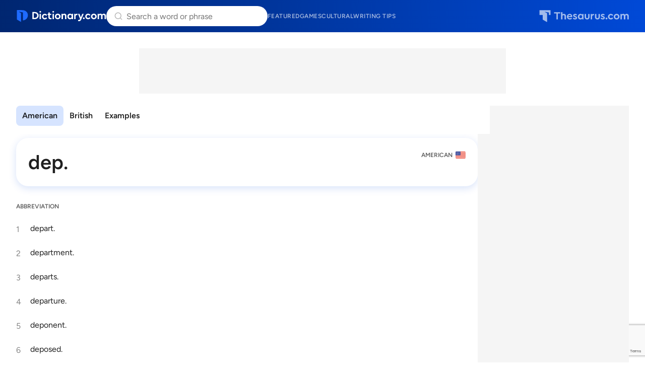

--- FILE ---
content_type: text/html; charset=utf-8
request_url: https://www.google.com/recaptcha/api2/anchor?ar=1&k=6Lf7JnQrAAAAAPHGrpyhBScGaodHXsKHUOnRDX5a&co=aHR0cHM6Ly93d3cuZGljdGlvbmFyeS5jb206NDQz&hl=en&v=PoyoqOPhxBO7pBk68S4YbpHZ&size=invisible&anchor-ms=20000&execute-ms=30000&cb=vybtiww09njl
body_size: 48893
content:
<!DOCTYPE HTML><html dir="ltr" lang="en"><head><meta http-equiv="Content-Type" content="text/html; charset=UTF-8">
<meta http-equiv="X-UA-Compatible" content="IE=edge">
<title>reCAPTCHA</title>
<style type="text/css">
/* cyrillic-ext */
@font-face {
  font-family: 'Roboto';
  font-style: normal;
  font-weight: 400;
  font-stretch: 100%;
  src: url(//fonts.gstatic.com/s/roboto/v48/KFO7CnqEu92Fr1ME7kSn66aGLdTylUAMa3GUBHMdazTgWw.woff2) format('woff2');
  unicode-range: U+0460-052F, U+1C80-1C8A, U+20B4, U+2DE0-2DFF, U+A640-A69F, U+FE2E-FE2F;
}
/* cyrillic */
@font-face {
  font-family: 'Roboto';
  font-style: normal;
  font-weight: 400;
  font-stretch: 100%;
  src: url(//fonts.gstatic.com/s/roboto/v48/KFO7CnqEu92Fr1ME7kSn66aGLdTylUAMa3iUBHMdazTgWw.woff2) format('woff2');
  unicode-range: U+0301, U+0400-045F, U+0490-0491, U+04B0-04B1, U+2116;
}
/* greek-ext */
@font-face {
  font-family: 'Roboto';
  font-style: normal;
  font-weight: 400;
  font-stretch: 100%;
  src: url(//fonts.gstatic.com/s/roboto/v48/KFO7CnqEu92Fr1ME7kSn66aGLdTylUAMa3CUBHMdazTgWw.woff2) format('woff2');
  unicode-range: U+1F00-1FFF;
}
/* greek */
@font-face {
  font-family: 'Roboto';
  font-style: normal;
  font-weight: 400;
  font-stretch: 100%;
  src: url(//fonts.gstatic.com/s/roboto/v48/KFO7CnqEu92Fr1ME7kSn66aGLdTylUAMa3-UBHMdazTgWw.woff2) format('woff2');
  unicode-range: U+0370-0377, U+037A-037F, U+0384-038A, U+038C, U+038E-03A1, U+03A3-03FF;
}
/* math */
@font-face {
  font-family: 'Roboto';
  font-style: normal;
  font-weight: 400;
  font-stretch: 100%;
  src: url(//fonts.gstatic.com/s/roboto/v48/KFO7CnqEu92Fr1ME7kSn66aGLdTylUAMawCUBHMdazTgWw.woff2) format('woff2');
  unicode-range: U+0302-0303, U+0305, U+0307-0308, U+0310, U+0312, U+0315, U+031A, U+0326-0327, U+032C, U+032F-0330, U+0332-0333, U+0338, U+033A, U+0346, U+034D, U+0391-03A1, U+03A3-03A9, U+03B1-03C9, U+03D1, U+03D5-03D6, U+03F0-03F1, U+03F4-03F5, U+2016-2017, U+2034-2038, U+203C, U+2040, U+2043, U+2047, U+2050, U+2057, U+205F, U+2070-2071, U+2074-208E, U+2090-209C, U+20D0-20DC, U+20E1, U+20E5-20EF, U+2100-2112, U+2114-2115, U+2117-2121, U+2123-214F, U+2190, U+2192, U+2194-21AE, U+21B0-21E5, U+21F1-21F2, U+21F4-2211, U+2213-2214, U+2216-22FF, U+2308-230B, U+2310, U+2319, U+231C-2321, U+2336-237A, U+237C, U+2395, U+239B-23B7, U+23D0, U+23DC-23E1, U+2474-2475, U+25AF, U+25B3, U+25B7, U+25BD, U+25C1, U+25CA, U+25CC, U+25FB, U+266D-266F, U+27C0-27FF, U+2900-2AFF, U+2B0E-2B11, U+2B30-2B4C, U+2BFE, U+3030, U+FF5B, U+FF5D, U+1D400-1D7FF, U+1EE00-1EEFF;
}
/* symbols */
@font-face {
  font-family: 'Roboto';
  font-style: normal;
  font-weight: 400;
  font-stretch: 100%;
  src: url(//fonts.gstatic.com/s/roboto/v48/KFO7CnqEu92Fr1ME7kSn66aGLdTylUAMaxKUBHMdazTgWw.woff2) format('woff2');
  unicode-range: U+0001-000C, U+000E-001F, U+007F-009F, U+20DD-20E0, U+20E2-20E4, U+2150-218F, U+2190, U+2192, U+2194-2199, U+21AF, U+21E6-21F0, U+21F3, U+2218-2219, U+2299, U+22C4-22C6, U+2300-243F, U+2440-244A, U+2460-24FF, U+25A0-27BF, U+2800-28FF, U+2921-2922, U+2981, U+29BF, U+29EB, U+2B00-2BFF, U+4DC0-4DFF, U+FFF9-FFFB, U+10140-1018E, U+10190-1019C, U+101A0, U+101D0-101FD, U+102E0-102FB, U+10E60-10E7E, U+1D2C0-1D2D3, U+1D2E0-1D37F, U+1F000-1F0FF, U+1F100-1F1AD, U+1F1E6-1F1FF, U+1F30D-1F30F, U+1F315, U+1F31C, U+1F31E, U+1F320-1F32C, U+1F336, U+1F378, U+1F37D, U+1F382, U+1F393-1F39F, U+1F3A7-1F3A8, U+1F3AC-1F3AF, U+1F3C2, U+1F3C4-1F3C6, U+1F3CA-1F3CE, U+1F3D4-1F3E0, U+1F3ED, U+1F3F1-1F3F3, U+1F3F5-1F3F7, U+1F408, U+1F415, U+1F41F, U+1F426, U+1F43F, U+1F441-1F442, U+1F444, U+1F446-1F449, U+1F44C-1F44E, U+1F453, U+1F46A, U+1F47D, U+1F4A3, U+1F4B0, U+1F4B3, U+1F4B9, U+1F4BB, U+1F4BF, U+1F4C8-1F4CB, U+1F4D6, U+1F4DA, U+1F4DF, U+1F4E3-1F4E6, U+1F4EA-1F4ED, U+1F4F7, U+1F4F9-1F4FB, U+1F4FD-1F4FE, U+1F503, U+1F507-1F50B, U+1F50D, U+1F512-1F513, U+1F53E-1F54A, U+1F54F-1F5FA, U+1F610, U+1F650-1F67F, U+1F687, U+1F68D, U+1F691, U+1F694, U+1F698, U+1F6AD, U+1F6B2, U+1F6B9-1F6BA, U+1F6BC, U+1F6C6-1F6CF, U+1F6D3-1F6D7, U+1F6E0-1F6EA, U+1F6F0-1F6F3, U+1F6F7-1F6FC, U+1F700-1F7FF, U+1F800-1F80B, U+1F810-1F847, U+1F850-1F859, U+1F860-1F887, U+1F890-1F8AD, U+1F8B0-1F8BB, U+1F8C0-1F8C1, U+1F900-1F90B, U+1F93B, U+1F946, U+1F984, U+1F996, U+1F9E9, U+1FA00-1FA6F, U+1FA70-1FA7C, U+1FA80-1FA89, U+1FA8F-1FAC6, U+1FACE-1FADC, U+1FADF-1FAE9, U+1FAF0-1FAF8, U+1FB00-1FBFF;
}
/* vietnamese */
@font-face {
  font-family: 'Roboto';
  font-style: normal;
  font-weight: 400;
  font-stretch: 100%;
  src: url(//fonts.gstatic.com/s/roboto/v48/KFO7CnqEu92Fr1ME7kSn66aGLdTylUAMa3OUBHMdazTgWw.woff2) format('woff2');
  unicode-range: U+0102-0103, U+0110-0111, U+0128-0129, U+0168-0169, U+01A0-01A1, U+01AF-01B0, U+0300-0301, U+0303-0304, U+0308-0309, U+0323, U+0329, U+1EA0-1EF9, U+20AB;
}
/* latin-ext */
@font-face {
  font-family: 'Roboto';
  font-style: normal;
  font-weight: 400;
  font-stretch: 100%;
  src: url(//fonts.gstatic.com/s/roboto/v48/KFO7CnqEu92Fr1ME7kSn66aGLdTylUAMa3KUBHMdazTgWw.woff2) format('woff2');
  unicode-range: U+0100-02BA, U+02BD-02C5, U+02C7-02CC, U+02CE-02D7, U+02DD-02FF, U+0304, U+0308, U+0329, U+1D00-1DBF, U+1E00-1E9F, U+1EF2-1EFF, U+2020, U+20A0-20AB, U+20AD-20C0, U+2113, U+2C60-2C7F, U+A720-A7FF;
}
/* latin */
@font-face {
  font-family: 'Roboto';
  font-style: normal;
  font-weight: 400;
  font-stretch: 100%;
  src: url(//fonts.gstatic.com/s/roboto/v48/KFO7CnqEu92Fr1ME7kSn66aGLdTylUAMa3yUBHMdazQ.woff2) format('woff2');
  unicode-range: U+0000-00FF, U+0131, U+0152-0153, U+02BB-02BC, U+02C6, U+02DA, U+02DC, U+0304, U+0308, U+0329, U+2000-206F, U+20AC, U+2122, U+2191, U+2193, U+2212, U+2215, U+FEFF, U+FFFD;
}
/* cyrillic-ext */
@font-face {
  font-family: 'Roboto';
  font-style: normal;
  font-weight: 500;
  font-stretch: 100%;
  src: url(//fonts.gstatic.com/s/roboto/v48/KFO7CnqEu92Fr1ME7kSn66aGLdTylUAMa3GUBHMdazTgWw.woff2) format('woff2');
  unicode-range: U+0460-052F, U+1C80-1C8A, U+20B4, U+2DE0-2DFF, U+A640-A69F, U+FE2E-FE2F;
}
/* cyrillic */
@font-face {
  font-family: 'Roboto';
  font-style: normal;
  font-weight: 500;
  font-stretch: 100%;
  src: url(//fonts.gstatic.com/s/roboto/v48/KFO7CnqEu92Fr1ME7kSn66aGLdTylUAMa3iUBHMdazTgWw.woff2) format('woff2');
  unicode-range: U+0301, U+0400-045F, U+0490-0491, U+04B0-04B1, U+2116;
}
/* greek-ext */
@font-face {
  font-family: 'Roboto';
  font-style: normal;
  font-weight: 500;
  font-stretch: 100%;
  src: url(//fonts.gstatic.com/s/roboto/v48/KFO7CnqEu92Fr1ME7kSn66aGLdTylUAMa3CUBHMdazTgWw.woff2) format('woff2');
  unicode-range: U+1F00-1FFF;
}
/* greek */
@font-face {
  font-family: 'Roboto';
  font-style: normal;
  font-weight: 500;
  font-stretch: 100%;
  src: url(//fonts.gstatic.com/s/roboto/v48/KFO7CnqEu92Fr1ME7kSn66aGLdTylUAMa3-UBHMdazTgWw.woff2) format('woff2');
  unicode-range: U+0370-0377, U+037A-037F, U+0384-038A, U+038C, U+038E-03A1, U+03A3-03FF;
}
/* math */
@font-face {
  font-family: 'Roboto';
  font-style: normal;
  font-weight: 500;
  font-stretch: 100%;
  src: url(//fonts.gstatic.com/s/roboto/v48/KFO7CnqEu92Fr1ME7kSn66aGLdTylUAMawCUBHMdazTgWw.woff2) format('woff2');
  unicode-range: U+0302-0303, U+0305, U+0307-0308, U+0310, U+0312, U+0315, U+031A, U+0326-0327, U+032C, U+032F-0330, U+0332-0333, U+0338, U+033A, U+0346, U+034D, U+0391-03A1, U+03A3-03A9, U+03B1-03C9, U+03D1, U+03D5-03D6, U+03F0-03F1, U+03F4-03F5, U+2016-2017, U+2034-2038, U+203C, U+2040, U+2043, U+2047, U+2050, U+2057, U+205F, U+2070-2071, U+2074-208E, U+2090-209C, U+20D0-20DC, U+20E1, U+20E5-20EF, U+2100-2112, U+2114-2115, U+2117-2121, U+2123-214F, U+2190, U+2192, U+2194-21AE, U+21B0-21E5, U+21F1-21F2, U+21F4-2211, U+2213-2214, U+2216-22FF, U+2308-230B, U+2310, U+2319, U+231C-2321, U+2336-237A, U+237C, U+2395, U+239B-23B7, U+23D0, U+23DC-23E1, U+2474-2475, U+25AF, U+25B3, U+25B7, U+25BD, U+25C1, U+25CA, U+25CC, U+25FB, U+266D-266F, U+27C0-27FF, U+2900-2AFF, U+2B0E-2B11, U+2B30-2B4C, U+2BFE, U+3030, U+FF5B, U+FF5D, U+1D400-1D7FF, U+1EE00-1EEFF;
}
/* symbols */
@font-face {
  font-family: 'Roboto';
  font-style: normal;
  font-weight: 500;
  font-stretch: 100%;
  src: url(//fonts.gstatic.com/s/roboto/v48/KFO7CnqEu92Fr1ME7kSn66aGLdTylUAMaxKUBHMdazTgWw.woff2) format('woff2');
  unicode-range: U+0001-000C, U+000E-001F, U+007F-009F, U+20DD-20E0, U+20E2-20E4, U+2150-218F, U+2190, U+2192, U+2194-2199, U+21AF, U+21E6-21F0, U+21F3, U+2218-2219, U+2299, U+22C4-22C6, U+2300-243F, U+2440-244A, U+2460-24FF, U+25A0-27BF, U+2800-28FF, U+2921-2922, U+2981, U+29BF, U+29EB, U+2B00-2BFF, U+4DC0-4DFF, U+FFF9-FFFB, U+10140-1018E, U+10190-1019C, U+101A0, U+101D0-101FD, U+102E0-102FB, U+10E60-10E7E, U+1D2C0-1D2D3, U+1D2E0-1D37F, U+1F000-1F0FF, U+1F100-1F1AD, U+1F1E6-1F1FF, U+1F30D-1F30F, U+1F315, U+1F31C, U+1F31E, U+1F320-1F32C, U+1F336, U+1F378, U+1F37D, U+1F382, U+1F393-1F39F, U+1F3A7-1F3A8, U+1F3AC-1F3AF, U+1F3C2, U+1F3C4-1F3C6, U+1F3CA-1F3CE, U+1F3D4-1F3E0, U+1F3ED, U+1F3F1-1F3F3, U+1F3F5-1F3F7, U+1F408, U+1F415, U+1F41F, U+1F426, U+1F43F, U+1F441-1F442, U+1F444, U+1F446-1F449, U+1F44C-1F44E, U+1F453, U+1F46A, U+1F47D, U+1F4A3, U+1F4B0, U+1F4B3, U+1F4B9, U+1F4BB, U+1F4BF, U+1F4C8-1F4CB, U+1F4D6, U+1F4DA, U+1F4DF, U+1F4E3-1F4E6, U+1F4EA-1F4ED, U+1F4F7, U+1F4F9-1F4FB, U+1F4FD-1F4FE, U+1F503, U+1F507-1F50B, U+1F50D, U+1F512-1F513, U+1F53E-1F54A, U+1F54F-1F5FA, U+1F610, U+1F650-1F67F, U+1F687, U+1F68D, U+1F691, U+1F694, U+1F698, U+1F6AD, U+1F6B2, U+1F6B9-1F6BA, U+1F6BC, U+1F6C6-1F6CF, U+1F6D3-1F6D7, U+1F6E0-1F6EA, U+1F6F0-1F6F3, U+1F6F7-1F6FC, U+1F700-1F7FF, U+1F800-1F80B, U+1F810-1F847, U+1F850-1F859, U+1F860-1F887, U+1F890-1F8AD, U+1F8B0-1F8BB, U+1F8C0-1F8C1, U+1F900-1F90B, U+1F93B, U+1F946, U+1F984, U+1F996, U+1F9E9, U+1FA00-1FA6F, U+1FA70-1FA7C, U+1FA80-1FA89, U+1FA8F-1FAC6, U+1FACE-1FADC, U+1FADF-1FAE9, U+1FAF0-1FAF8, U+1FB00-1FBFF;
}
/* vietnamese */
@font-face {
  font-family: 'Roboto';
  font-style: normal;
  font-weight: 500;
  font-stretch: 100%;
  src: url(//fonts.gstatic.com/s/roboto/v48/KFO7CnqEu92Fr1ME7kSn66aGLdTylUAMa3OUBHMdazTgWw.woff2) format('woff2');
  unicode-range: U+0102-0103, U+0110-0111, U+0128-0129, U+0168-0169, U+01A0-01A1, U+01AF-01B0, U+0300-0301, U+0303-0304, U+0308-0309, U+0323, U+0329, U+1EA0-1EF9, U+20AB;
}
/* latin-ext */
@font-face {
  font-family: 'Roboto';
  font-style: normal;
  font-weight: 500;
  font-stretch: 100%;
  src: url(//fonts.gstatic.com/s/roboto/v48/KFO7CnqEu92Fr1ME7kSn66aGLdTylUAMa3KUBHMdazTgWw.woff2) format('woff2');
  unicode-range: U+0100-02BA, U+02BD-02C5, U+02C7-02CC, U+02CE-02D7, U+02DD-02FF, U+0304, U+0308, U+0329, U+1D00-1DBF, U+1E00-1E9F, U+1EF2-1EFF, U+2020, U+20A0-20AB, U+20AD-20C0, U+2113, U+2C60-2C7F, U+A720-A7FF;
}
/* latin */
@font-face {
  font-family: 'Roboto';
  font-style: normal;
  font-weight: 500;
  font-stretch: 100%;
  src: url(//fonts.gstatic.com/s/roboto/v48/KFO7CnqEu92Fr1ME7kSn66aGLdTylUAMa3yUBHMdazQ.woff2) format('woff2');
  unicode-range: U+0000-00FF, U+0131, U+0152-0153, U+02BB-02BC, U+02C6, U+02DA, U+02DC, U+0304, U+0308, U+0329, U+2000-206F, U+20AC, U+2122, U+2191, U+2193, U+2212, U+2215, U+FEFF, U+FFFD;
}
/* cyrillic-ext */
@font-face {
  font-family: 'Roboto';
  font-style: normal;
  font-weight: 900;
  font-stretch: 100%;
  src: url(//fonts.gstatic.com/s/roboto/v48/KFO7CnqEu92Fr1ME7kSn66aGLdTylUAMa3GUBHMdazTgWw.woff2) format('woff2');
  unicode-range: U+0460-052F, U+1C80-1C8A, U+20B4, U+2DE0-2DFF, U+A640-A69F, U+FE2E-FE2F;
}
/* cyrillic */
@font-face {
  font-family: 'Roboto';
  font-style: normal;
  font-weight: 900;
  font-stretch: 100%;
  src: url(//fonts.gstatic.com/s/roboto/v48/KFO7CnqEu92Fr1ME7kSn66aGLdTylUAMa3iUBHMdazTgWw.woff2) format('woff2');
  unicode-range: U+0301, U+0400-045F, U+0490-0491, U+04B0-04B1, U+2116;
}
/* greek-ext */
@font-face {
  font-family: 'Roboto';
  font-style: normal;
  font-weight: 900;
  font-stretch: 100%;
  src: url(//fonts.gstatic.com/s/roboto/v48/KFO7CnqEu92Fr1ME7kSn66aGLdTylUAMa3CUBHMdazTgWw.woff2) format('woff2');
  unicode-range: U+1F00-1FFF;
}
/* greek */
@font-face {
  font-family: 'Roboto';
  font-style: normal;
  font-weight: 900;
  font-stretch: 100%;
  src: url(//fonts.gstatic.com/s/roboto/v48/KFO7CnqEu92Fr1ME7kSn66aGLdTylUAMa3-UBHMdazTgWw.woff2) format('woff2');
  unicode-range: U+0370-0377, U+037A-037F, U+0384-038A, U+038C, U+038E-03A1, U+03A3-03FF;
}
/* math */
@font-face {
  font-family: 'Roboto';
  font-style: normal;
  font-weight: 900;
  font-stretch: 100%;
  src: url(//fonts.gstatic.com/s/roboto/v48/KFO7CnqEu92Fr1ME7kSn66aGLdTylUAMawCUBHMdazTgWw.woff2) format('woff2');
  unicode-range: U+0302-0303, U+0305, U+0307-0308, U+0310, U+0312, U+0315, U+031A, U+0326-0327, U+032C, U+032F-0330, U+0332-0333, U+0338, U+033A, U+0346, U+034D, U+0391-03A1, U+03A3-03A9, U+03B1-03C9, U+03D1, U+03D5-03D6, U+03F0-03F1, U+03F4-03F5, U+2016-2017, U+2034-2038, U+203C, U+2040, U+2043, U+2047, U+2050, U+2057, U+205F, U+2070-2071, U+2074-208E, U+2090-209C, U+20D0-20DC, U+20E1, U+20E5-20EF, U+2100-2112, U+2114-2115, U+2117-2121, U+2123-214F, U+2190, U+2192, U+2194-21AE, U+21B0-21E5, U+21F1-21F2, U+21F4-2211, U+2213-2214, U+2216-22FF, U+2308-230B, U+2310, U+2319, U+231C-2321, U+2336-237A, U+237C, U+2395, U+239B-23B7, U+23D0, U+23DC-23E1, U+2474-2475, U+25AF, U+25B3, U+25B7, U+25BD, U+25C1, U+25CA, U+25CC, U+25FB, U+266D-266F, U+27C0-27FF, U+2900-2AFF, U+2B0E-2B11, U+2B30-2B4C, U+2BFE, U+3030, U+FF5B, U+FF5D, U+1D400-1D7FF, U+1EE00-1EEFF;
}
/* symbols */
@font-face {
  font-family: 'Roboto';
  font-style: normal;
  font-weight: 900;
  font-stretch: 100%;
  src: url(//fonts.gstatic.com/s/roboto/v48/KFO7CnqEu92Fr1ME7kSn66aGLdTylUAMaxKUBHMdazTgWw.woff2) format('woff2');
  unicode-range: U+0001-000C, U+000E-001F, U+007F-009F, U+20DD-20E0, U+20E2-20E4, U+2150-218F, U+2190, U+2192, U+2194-2199, U+21AF, U+21E6-21F0, U+21F3, U+2218-2219, U+2299, U+22C4-22C6, U+2300-243F, U+2440-244A, U+2460-24FF, U+25A0-27BF, U+2800-28FF, U+2921-2922, U+2981, U+29BF, U+29EB, U+2B00-2BFF, U+4DC0-4DFF, U+FFF9-FFFB, U+10140-1018E, U+10190-1019C, U+101A0, U+101D0-101FD, U+102E0-102FB, U+10E60-10E7E, U+1D2C0-1D2D3, U+1D2E0-1D37F, U+1F000-1F0FF, U+1F100-1F1AD, U+1F1E6-1F1FF, U+1F30D-1F30F, U+1F315, U+1F31C, U+1F31E, U+1F320-1F32C, U+1F336, U+1F378, U+1F37D, U+1F382, U+1F393-1F39F, U+1F3A7-1F3A8, U+1F3AC-1F3AF, U+1F3C2, U+1F3C4-1F3C6, U+1F3CA-1F3CE, U+1F3D4-1F3E0, U+1F3ED, U+1F3F1-1F3F3, U+1F3F5-1F3F7, U+1F408, U+1F415, U+1F41F, U+1F426, U+1F43F, U+1F441-1F442, U+1F444, U+1F446-1F449, U+1F44C-1F44E, U+1F453, U+1F46A, U+1F47D, U+1F4A3, U+1F4B0, U+1F4B3, U+1F4B9, U+1F4BB, U+1F4BF, U+1F4C8-1F4CB, U+1F4D6, U+1F4DA, U+1F4DF, U+1F4E3-1F4E6, U+1F4EA-1F4ED, U+1F4F7, U+1F4F9-1F4FB, U+1F4FD-1F4FE, U+1F503, U+1F507-1F50B, U+1F50D, U+1F512-1F513, U+1F53E-1F54A, U+1F54F-1F5FA, U+1F610, U+1F650-1F67F, U+1F687, U+1F68D, U+1F691, U+1F694, U+1F698, U+1F6AD, U+1F6B2, U+1F6B9-1F6BA, U+1F6BC, U+1F6C6-1F6CF, U+1F6D3-1F6D7, U+1F6E0-1F6EA, U+1F6F0-1F6F3, U+1F6F7-1F6FC, U+1F700-1F7FF, U+1F800-1F80B, U+1F810-1F847, U+1F850-1F859, U+1F860-1F887, U+1F890-1F8AD, U+1F8B0-1F8BB, U+1F8C0-1F8C1, U+1F900-1F90B, U+1F93B, U+1F946, U+1F984, U+1F996, U+1F9E9, U+1FA00-1FA6F, U+1FA70-1FA7C, U+1FA80-1FA89, U+1FA8F-1FAC6, U+1FACE-1FADC, U+1FADF-1FAE9, U+1FAF0-1FAF8, U+1FB00-1FBFF;
}
/* vietnamese */
@font-face {
  font-family: 'Roboto';
  font-style: normal;
  font-weight: 900;
  font-stretch: 100%;
  src: url(//fonts.gstatic.com/s/roboto/v48/KFO7CnqEu92Fr1ME7kSn66aGLdTylUAMa3OUBHMdazTgWw.woff2) format('woff2');
  unicode-range: U+0102-0103, U+0110-0111, U+0128-0129, U+0168-0169, U+01A0-01A1, U+01AF-01B0, U+0300-0301, U+0303-0304, U+0308-0309, U+0323, U+0329, U+1EA0-1EF9, U+20AB;
}
/* latin-ext */
@font-face {
  font-family: 'Roboto';
  font-style: normal;
  font-weight: 900;
  font-stretch: 100%;
  src: url(//fonts.gstatic.com/s/roboto/v48/KFO7CnqEu92Fr1ME7kSn66aGLdTylUAMa3KUBHMdazTgWw.woff2) format('woff2');
  unicode-range: U+0100-02BA, U+02BD-02C5, U+02C7-02CC, U+02CE-02D7, U+02DD-02FF, U+0304, U+0308, U+0329, U+1D00-1DBF, U+1E00-1E9F, U+1EF2-1EFF, U+2020, U+20A0-20AB, U+20AD-20C0, U+2113, U+2C60-2C7F, U+A720-A7FF;
}
/* latin */
@font-face {
  font-family: 'Roboto';
  font-style: normal;
  font-weight: 900;
  font-stretch: 100%;
  src: url(//fonts.gstatic.com/s/roboto/v48/KFO7CnqEu92Fr1ME7kSn66aGLdTylUAMa3yUBHMdazQ.woff2) format('woff2');
  unicode-range: U+0000-00FF, U+0131, U+0152-0153, U+02BB-02BC, U+02C6, U+02DA, U+02DC, U+0304, U+0308, U+0329, U+2000-206F, U+20AC, U+2122, U+2191, U+2193, U+2212, U+2215, U+FEFF, U+FFFD;
}

</style>
<link rel="stylesheet" type="text/css" href="https://www.gstatic.com/recaptcha/releases/PoyoqOPhxBO7pBk68S4YbpHZ/styles__ltr.css">
<script nonce="ftBqWQ8V4BL0GrrZ7LQa6g" type="text/javascript">window['__recaptcha_api'] = 'https://www.google.com/recaptcha/api2/';</script>
<script type="text/javascript" src="https://www.gstatic.com/recaptcha/releases/PoyoqOPhxBO7pBk68S4YbpHZ/recaptcha__en.js" nonce="ftBqWQ8V4BL0GrrZ7LQa6g">
      
    </script></head>
<body><div id="rc-anchor-alert" class="rc-anchor-alert"></div>
<input type="hidden" id="recaptcha-token" value="[base64]">
<script type="text/javascript" nonce="ftBqWQ8V4BL0GrrZ7LQa6g">
      recaptcha.anchor.Main.init("[\x22ainput\x22,[\x22bgdata\x22,\x22\x22,\[base64]/[base64]/bmV3IFpbdF0obVswXSk6Sz09Mj9uZXcgWlt0XShtWzBdLG1bMV0pOks9PTM/bmV3IFpbdF0obVswXSxtWzFdLG1bMl0pOks9PTQ/[base64]/[base64]/[base64]/[base64]/[base64]/[base64]/[base64]/[base64]/[base64]/[base64]/[base64]/[base64]/[base64]/[base64]\\u003d\\u003d\x22,\[base64]\\u003d\\u003d\x22,\x22d8ObwqA4w69Zw73CscOrw7zCg3BjRxvDp8OcdFlCXsK/w7c1LEXCisOPwpvClgVFw4kyfUk/wrYew7LCmMK0wq8OwrfCu8O3wrxRwqQiw6JnPV/DpBlJIBFww7Y/VHxKHMK7wrXDuhB5SWUnwqLDoMKRNw8XHkYJwpLDn8Kdw6bCkcOawrAGw4PDj8OZwptnUsKYw5HDn8KLwrbCgGptw5jClMKjb8O/M8Khw6DDpcORSMODbDw0fArDoSEVw7IqwonDg03DqDrCncOKw5TDnBfDscOceC/DqhtKwq4/O8OAHkTDqH/CumtHJsOmFDbCiRFww4DCqBcKw5HCnA/DoVtVwrhBfhI3woEUwpZAWCDDpn95dcOQw4EVwr/DgMKEHMOyaMK1w5rDmsOKdnBmw4LDncK0w4Nmw5rCs3PCpsOcw4lKwq9Ww4/DosO1w4kmQj/CtjgrwoYbw67DucOpwq0KNk9wwpRhw7/DpxbCusOdw7w6wqx4wogYZcOYwo/CrFphwpUjNFo5w5jDqWfCgRZ5w50/[base64]/CoiDDicKUDsOaw61DUcOlTnTCrMK+NV1LLcOLAGPDuMO2bAbCl8K1w5fDscOjD8KqCMKbdG9cBDjDpsKrJhPCoMK1w7/CisOKXz7CryQ/FcKDBWjCp8O5w58UMcKfw4pIE8KPO8KIw6jDtMKOwq7CssOxw79GcMKIwpEGNSQFwrDCtMOXMihdejRpwpUPwoF8YcKGccK4w49zBMKKwrM9w4ZRwpbCslkGw6Vow4gVIXopwrzCsERsWsOhw7J2w5QLw7ViecOHw5jDkcKvw4A8QsOBM0PDggPDs8ORwrjDgk/CqEPDo8KTw6TChivDui/DtS/DssKLwqbCv8OdAsKxw5M/[base64]/[base64]/[base64]/[base64]/[base64]/woFewo/CtsKqw5lQw4lCw4Ynw73CjHNzwrQ6wrkfw5A2RcKLWsKkRMKdw7ISN8Kowpt7ecOIw5c/wqVywrcrw5HCp8OEGMOGw6LCpQU6wphYw6ddWgZww47Dj8KWwpXDmiHCr8OcFcKhwpodB8ORwp55dV/CpMOswq7CnzDClsK2McKEw73DgUjCt8KiwooJwrXDqSBmSgMjY8OgwoA/[base64]/DugnDrEhDRMK/U1BrNcKYw7LCicKGPmrCiAzDqCrCg8O6w5d2wo8EUcO3w5jDksKMw5ULwoBJA8OrDmQ6wrQxXkLDgsOMdMKhwoTCoDtWQR7DjiPCscKfw4bCnsKUwqfDmAF9w5jDl1nDlMOZw6wMw7vCnydUCcKKPMOsw4/CmsONFyHCo29bw6rCusOZwqhYw6HDh0rDksKidXkAMVBaKywCRsOlwovCvl8JTcK7w6FtMMKeMRXCp8KCw5nDncO7wrIfNEQIN3EZXx5GbMOAw6V9AiHCm8KCA8Oew4JKZVvDnFTCngLCn8Oyw5PDv1hJYnw/w5xPNT7DtT9dw519EsKyw67Chm/[base64]/[base64]/Q8KCHRXDhxfDisOEDH/CnGIwE8K3woXCgsK2VsONw4PCqV1ow6B2wqdBTi3DjMK+PcKYwqJoPm5OazsgBMK8ACppZCLDoxtoGlZVwojCsQnCpsOFw4/DusOgw4MNPhfCtcKEw7c/bxHDt8KMcDl3w58GQ2hnN8Osw4rDm8KPw51Sw5UUWATCum1TXsKsw5dHacKCwqMBwqQ1ZsONwrYHI1wYwr9uNcK7w4Y/[base64]/DqD/Dj8KeXjAiZMKaw7DDmVgWw6bCusKOKsOww7zDqMO7w7FkwqXDtMK0Rm/[base64]/DucOXRhrCkcOKw6fDjsOWwoIlwrDCl8KbWDVPwp/CjGbCoy3Cmk8zUgIlRC4OwoTCusK2w7ouwrPDt8KJclfDvMKyXRXCuw3DnBvDlRt4w7IZw4fCtDJNw4rCvhBXCU/CoS0meErDuC8Aw67CscOPQcO4wqDCjsKTIcKcIsKzw6RbwolEwqDChCLCjjsLwoTCsBVCw7LCnwDDnMKsGcOxeVFEBMOqLhNawprCsMO2w51TW8KKY2LCny3Dv2rChcKdHVVha8Ocw6XCtC/ChsOYwr7Dn2xtUX7CjsOkw7XChsO/woXDuxZGwo/Dp8OQwq5Kw6Iyw4ARRHwjw4HDiMOQBhnCosOKWzfDvX3Dj8OuIBNGwq8/wr4bw6JPw5PDpSUIw6EEIcOBw4s3wrPCiQBxWsOzwoXDhMOkO8ONfgpoW0QFbQzCsMOneMObPcOYw5AtYsOBB8OVW8ObMcOSwqfDoi/DrzcrXx3CqcKZdA3DisOyw4HCs8OaQSLDn8O0cCZgc3nDm0JxwobCs8KKa8O6VsO2w6PDtAzCrkpBw4HDgcOoPinDpml8eEbCklguPz1TR0vCmXNwwpkRwoQffgtDwqZZM8KzJMK/EMOUwr/Ch8KEwo3CgEDCth5hwqxRw5hZCDrCnALCn1JyMsO0w69xXkPClcO7X8KeEMKeXcKIHsOTw5fDoU3DskjDtE8xEcKQdcKaB8OUw6xcHTVNw45kYT5sQcOaZC0LPcKLcHE1w5TCnx8iHwpQEsO6wpxYZm/[base64]/[base64]/Cm8KFPjXCnsKtw59Ww7sAwrrCj8Kwwqc5w6LCrwfDiMK0wpFzGEHCssOfSzXDmxoXTFnCusOWcsK/WMOBw618GsK0w7daakFxByzCjwZ1BjBGwqBaWgpMcBg6TW8zw7Nvw7cXwr9tw6jCthdCw6gSw61zY8OAw5wJF8ODCcOFw5xRw5RMQ3ZDwqUqLMKpw55ow5XDh3RIw49BasKRTBdpwpDCqsOwecOXwoASLSInPMKFFX/DnAVFwpjDg8OQEHzCvjTCuMOpAMKYEsKFa8OmwpvCqWZkwrxawqDCvVXCkMKwTMOgw5bDpMKvw4ctwptaw5wNGx/Ch8KfM8KuDsO9d17DnH3DjcOMw7zDn11Mwpxxw6nCusOCwrRGwr/CicKRWsK0A8O7PsKHVULDnF9JwovDsGZWCSrCpsOjS05BGMOjD8K0w4lBS3LDtcKCOcOEbhnCl0PDjcKxw4XCviJdwrE9wrl0w5vDvGnChMOHGBwOw7ICwr7Ds8K2wq3Cg8OEwrtww77Ck8K+wpDDi8O3wo7CvC/Cln9SFS0zwrbCg8OWw7Iefl0SWSjCmBsdN8KXw7Ygw7zDvsK3w6fCo8Oewr8Yw4UvNcO9woM2w6VcL8OEwrjCgXXCucO+w5PDpMOjKcKXNsOzwrtaPMOvesOVFVXCtsK4wq/DjBDCrMKcwqMfwrjChcK7wrjCtzBewqnDn8KWHsOZG8KsL8KEQMOcw4F7w4TCj8OSw7rDvsOYwoDDosK2TMK/w6J+w6Z0IcOOw6Nwwr7ClTRFSglUw7ZiwrR5CwZ0H8OdwpbClsO9w7/ChzTCni87JMO4asOfSsO/w57ChsOASknDvWxeDTTDs8OkAMOwPHlbeMOtOHPDlcOFIMKlwrnCqcOfFMKGw7TDl0nDjCnDqnzCp8OTwpTDs8K+PmEZDWluAjjCgMOMw5XCscKXwoDDn8ORW8KRPS53JV0VwpA7W8O2LBDDh8KDw5otw6/CsAMZwpfCg8OswrXCsC3CjMOjw4fDlcKuw6ARwpJKDsKtwqjCjcK1I8OpGsOkwpXCh8KnClvCuiLDvh3Cv8OMwrp+CkIdIMOnwr1oC8KSwqvDqMO6SRrDgMO+XsOhwqXChsKYY8KGHTEFewrCmcOoTMKPaB9nw5PDnno7OsOwSylQwp/CmsOZFG/CqcKLw7hTCcKSasKwwqhOw5VhZMKcwpkdKSVdYRlQbV7CjsKNE8KDLX7DhcKCNMKnZFwewpDCiMOrWsO6XCfDr8OPw7xsEMKlw5p6w4I/[base64]/Cog3Ds33Ds8ODwrYGFMKdw7UMw4TCsmBgwoRsJTjCoFvDm8OUwqQrCW7CmCXDhMK4RErDunM/[base64]/[base64]/Dom3CnkvChMKZw5gcYj3DoGHDnlHCtsORHsOmw44kwoMTUcOAajBJw6tgfGIQwpXCvMOyIcKmKlfCuGDCocO7w7PCigJKw4TCrnDDiQQZQArDjlopch/DvsOJD8Oew505w5kcw5o8bC5HCWvCjMKgw6LCumRVw4zCjTnDgy3DgcO/w4BJGDI3cMK5wpjDh8KhacK3w5ZSwqBVw49HPMOzw6l5w5cywr1rPMOHFSN8fsKvw4M2wqbDjcOfwrgtwpXDlQ/DsUPCocONBmRyPcOgdcKsYxYhw4Arw5ANw5QTw603w6TCqALDvsO5EMKmw454w4PCgsKJUMK+w7PCjjh8TS3DhD/CmcOHJsKuDMKGHQlIw6sxw67Dj1IkwoXDpH9lasOgS0rCisO3NcO+fntWPMOdw5pUw5ELw6TDvTLDsx9Aw7BobHzCosOcw4zDscKCwrAsT2ACwrpMwo7DicKMw4YHw7ZgwpbCrFllw6ZOwoMDw7Vhw5Idwr/DgsKIRTXCr0BjwpV6dx42wobCpsOXQMKUfGPCssKhQsKBwrHDuMOcLsK8w5rChMOGwo5Kw6UbFMKMw4AAwokhORZCS1gtIMKxbB7DisKVU8K4ccKyw4Qhw5JbYCoSZsOUwqzDlRglI8Kiw5nDvMOEwoPDqhsywqjCo3AVwoA3w5xCw6/DlsO7wq0OVcKIIU4xbh/[base64]/fzXDoVzDuDvDkVfCh8OWOwvClwrDm8K+w5YVwpPDji9Nwq7Ds8O8ZMKGbkd/[base64]/CpMOPAMKIbCUjw4nDmMKbw5EdOMKswr5lw4bDsgZCQcOBWxDDiMOjXTfDj2XCiUvCuMK7wpfCicKwShjChMOqAytDwooELzFsw4crYEnCohzDhxYhP8OWcsKBw7LDhRjDrsOCw4jDomDDg0nDtlbCh8K/w7R+w4IBXhkdIMOIwo/CtQXCssOwwprCjCN2OWZHVxzDvVEGw5DDqXdmwrNSdEHCnsOywrvDkMOOQSLCrQ7CksKWFsKsPHgzwq/[base64]/ChQHDoGfChiJUwoARGwg7KVhLw5AIa8KHwpDDtnDCtsO0CjnDlSjCuFLCq1FNTGQ7RC8Ww695L8K1d8Onwp0Fd3HCnsO6w7XDlxPCi8OTUCZQCTDDksKOwpQPw7wJwoTDt28TTsK/TsKfaXLDr00+wpPCjcORwp4pwqJ9e8OLw7Jiw4s/w4EAQ8Ksw5fDgMKZHMKzLV/CkypCwo/[base64]/[base64]/Cn8OzQzbDnMOrTcOrw5HCpMO3w68MwrpWQlzDpMOGGCxNw47CuQ/DrUfCmQQQNydOw6jDnW0HcGrDrnjCk8KZbBQhw6AgQlcybsOVdcOaEWHConHDtMO+w48hwqZYKgN4w6Zhw7nCgjvDrlIcEMKXBVFjw4JsP8KbbcOvw7HCm2hHw7d0wprCtnLCljHDs8OibwTCizfDtipFw7QvBgrDtsKqwrsUOsOzw6fDrFrCvn/CuD9MAMOfesOAYsKXFhgqCVl1wrs2wrzDlQkxPcOhwq7DiMKAw4oLfMOiHMKlw4s+w74SDsKrwqLDolnCuDbDtsKHTAjCp8OMAMK8wqjCm2sbAWPDkS7CssKSw759PsOlKMK1wqkzw41QZV/CiMOwI8KjFQ9Aw5rDvntsw4FQQk3CuBRFw4RywoN4w5sTUzvCm3XCuMO0w7zDpMOuw6DCtWXCmsOhwoofw6FMw6EQUcOkT8O1ZcKyVi3CmcOMw5DDrDzCuMK4w5o9w43Cq1XDgsKQwqfDgMOmwq/CssOffsOKB8Okf3UKwp09w5RyEHzChUjCpDvCosOjw4IpY8OzTnsXwoE/JMOKHys1w4bCgcKYwr7CtcK6w6YnHsOMwoTDiQXDrsORf8OrLhTCosOXaiLChMKCw7t/[base64]/w6hAa8KNw43Co8KCJhfDpnt2wrLCq1tEwrZ2QnXDiwrCucKkw7rCs2HChjDDpStUesK+wrLCtsK6w6rDhAcIw6PDpMOwSDvCs8OSw7bCq8KeeBwKwqrCuhQAe3Uzw5vDqcO8wqPCnmRsB1jDiiPDi8KxHcKtI3w7w4/Ds8KnTMKywp94w6hNw77CiGrCkk4YIyrDkMKYdcKew7Ucw7HDqVXDs1dKw4zCj1jCmMO6PFASJAhiRknDiDtewrzDlXXDm8OLw5jDjg3DscOWZsK4woDCvMOtFMOYMDHDnzI1Z8ONQkbDtcOGYcKFDcKYw6/CmsKbwrgAwpTCrmXCvjNRVXpab2LDpUXDvsOIZsKTwr3CmMKWw6bCucO4wrcoXxg5YSk7d2ohfMObwonCnC7Dg0wNwqpmw4jDqsKcw5wbwrnCk8Keb0o9w7gVPsOLVn/DsMO9C8OoVwlAw57DoyDDicKzQ089MMOYwojDtkZSw4PCo8Kiw7N8w5DDpw1FR8OueMO5IzHDjMKCXRdGwosII8OHK2HDkkNYwoUuwrQ1wod7RCLCsmvCr1PCs3zDkWTDn8OJLzR1dAsKwqXDqEQ3w77CncOAw7UQwo3DvcK/fUMYw4ltwrkOIMK8IF3DlW/[base64]/CkijCjyTDkRh6w5ZMwrfCvg/CkcKQLMKIw7bChcOVw7IVGEfDlCBEw5wpwr9AwqxSw4hJfcK3MRPCn8Oow6fCi8O5UEAYw6RYHWsFw7vCpHbDgVo9fMKIDHfDqF3DtcK4wqjCqgYxw4bCjsKJw5EWO8KMw7/DgAjDik/DjAMdwovDsnTDuEgJAcK4PcK1worDmCzDgzjCncKxwooNwr58BsOQw6cew6YDZ8K1wpUNJMOZVF08DsO5BsOGag1Bwp81wp/[base64]/wrTCrMOeAB1sw45Mw5NSwqcwwr0Qd8Ofw59Dc1YVIxjCr2QSMEkGwq/DkXEjJh3DmQ7DvcO4GsOCYAvCg0YpacKvwo3Cs2wbw5vCs3LCgMOoasKVClIbHcKWw60dw5AhSsOPAMK1IXPCrMKBDmp0wofCgXEPOcKHw7LDmMOKworDhMKCw4x5w6YkwpYIw69Hw4zClH4zwrUqKlvCucOCJMKrw4tjw7HCqwtgw5Fpw5/[base64]/w6jCvMKfUcObNcOTw6JBwppQbmrCjD5LM24aw5bDvBQWw6HDl8K3wrwvWiJ+wq3Ct8K8E1DCjcKeGcKVBwjDlTQxCzHDu8O1R11cOMKpLkPDkcKtJsKjIQvCtk4lw5LDocOHBMOIwpzDpDjCs8KSZGLConAIw5JQwogXwoV5ecKTCQERUBIOw4M/Di/Dk8K4TMOaw6vDlMKLw4RmCwnCiF7DpVQlWQ/Dq8KdL8KOwpVvcsKSLcKlfcK0wqUrSRsdTifCrcKpwq8HwrzCnMKewokCwqp/w7RKHMKtw4UTVcKkw60gBmrCryhPK2rCg1vCiFghw7HCkgvDrcKVw4nCuSQzSsKMcFMXbMOaY8OiwoXDrsO9w4siw4LCicOySmfDgU9jwqjDiHFfUcOlwpwcwobCiiLCn3QAajUTw7nDhcOkw79uwpEcw7vDusK3Mi7DpMKRwpAbwrF0S8Obax/Ck8O+wrjCt8KKwpnDjGMkw5fDqTcewo45cB3Cq8OvBCJsYTkeHcOmVsK4MGhkfcKaw6TDvixSwqY/[base64]/[base64]/DgmDDicONw59WIcKeE8Kewr0DVVPDp8Kfwq3CiMKJw57CmsOseTjDrsOYKMKzw7ZHS1l4ehPClMKzwrfClcKrwoLCkgZXUCBRRTHDgMKmccOpR8KVw5/Dm8OFwogVdsOEYMKLw4vDn8OrwqvCnz5MEsKiFgk4NMKtw7k6P8KTSsKnw6zCrMKYayF5KkLDuMOwZ8KyCU8Vf3nDmMOWOT9XMktGwp9Kw6dZC8O2wqJlw6LDiQlLa27CmsKTw5ktwpU4OAU0w4DDosKfMMKQTzfCksOAw4zCocKOw7/DgsO2woHCgSTDucK7wpwkwq7Cq8OlDGLCiiJOaMKIwqLDr8OZwqI+w5pSZsO6w6EMJsOcXMKgwr/DmzcDwrzDhsOYc8KdwrU2N1VLw4l2w6fCjcKowq7CvznDrsOhYRrDgMKxwojDskomw7FSwrNMU8KVw5sswqHCoB5oHyxDwqnDuk7CoWAkwoI0wqrDhcKcE8OhwoMOw7ksUcO/w64jwpQww4XDkXbCucKJwox/Tjcxw59YGw/[base64]/CnsKnEE/CucOxwolrOxczJWvDjUrCgsKLw5jDlMKCKMKow4oyw5bDiMKeJ8OYY8OfHEJzw5Z1LMOYw69Zw4TCkQrCvcKEIsKNwojCnGLDiWXCo8KBPyBLwqE/XirCqVvDhhDCusKTNyp2wr7DvUPCtcOAw6bDm8KSNgABasKaw4rCgDrDtsORL2QHw60DwoHDq2DDsQJDL8Omw6XCisOyPkLDmcKDQznDi8OeTTzCrcOIfVDCuU9oNsKvYsO8wp/CgMKgwqTCrkvDu8OXwp52S8O2w5RtwqnClSbCqGvDnsOKRz7CvhvCucOKIFPCssOPw7nCokN4C8OeRSXDu8KnRsOVRcKSw5Anwp9pwoLCjsKOwp/DjcK+w54gwpjCvcOswqvCrUPDvlh0ICdPODxlw6JiC8OdwqZUwqDDgVcPLVLDkGM0w4BEwox/[base64]/w6TChsKUw61LwqLCjVbDo8KTbsOiwrldwp3CvRHCsUZ/RhbCn8Kpw5hvT1nCvlzDisK/[base64]/Di8KIBTHDvcKrwrDDpV3DpcKnw4IACcK6wpZifXnCqcKPw4bDvhfCrQDDq8OQDlvCi8Oxd1jDmMOgw7szwobDnTN+wo7Dqm3DtmrChMOLw57DpjE7w73Dh8ODwozCh3DClMKTw4/DusOMX8KUNS0VOsOLHmsFMUcDw4Nww4HCpwHCkyHDgcOVClnDrATCq8KZOMKrwqvDpcOswrASwrTDoEbCjXI5aWQew4zClB/[base64]/R8OgS3bDgR/Dszs8QHjDmVBbbcOHJzXCucKfwqlsS3PChiDClC7CpMOMQ8KAFsKqwpvDgMOQwqU7Uh5rwqrDq8OGKcO4CwYMw7omw4XCjSAHw6PCv8Kxwq7Cq8Oww64gHl9rG8OQWcKuw53CoMKKDg/DuMKlw6g6X8Odwr9aw7Agw7PCpcOQIcKvPl5ka8KxUBvCkcOCcmFjwqYYwqZpc8OAQsKIOAdLw7pBw4fCksKFbnPDmsK/wrLDpHIjI8OmYHdDP8OWFhnCn8OCesKcSsK+KnzCqgHCgsKbY3oQSCZ3woFsMT0ywqrChQ7CvBzDtAjChw59H8OHEVgiw5pKwqPDiMKcw63DgMKfZz15w7DDk2x8w4IOShlHTx7CpSjCjzrCn8O5wqF8w7rDocOaw5RsNjsBDcOMw5/CkQDDt0PCocO0JcKAw4vCrVXCvcKZCcKBw5gIMkI4ccOnw7VRJz/[base64]/ChMK1EDxVwqgbVsKoFcKVwocJFUzDsGtRa8O2XQHChMKqAMKIQ1vDrWrDuMOzcTwHw6JGwo7ChTXDm0/CphrCoMO4wqLCg8KfOMOWw5NBDsOLw5EZwp12VsOjMw/CkSYPw4TDucKCw4PCoWDCpHTCmEpwGsOkO8KBDRDCksKfwpRzw4oedQjCgRjDoMKgwprCvsKkwp3Cv8K/[base64]/DiV5wfMKEwpgKwrB0wqoDw6RRwr3ChxdZXMKwD8ODwpoowp/[base64]/CnsOowr4ow4TCuSTCvnFmw7HDjMKvw77DpcOfwp3CnMKdUHHDg8K/[base64]/DssK8AMOHw7NFSR7Cn0TCqz7CpX0hUQ7Ct17DjMOLK34pw5NCwonCiRh4VzJcTsKAGnrCmMOafcKdwpdpSMKxwohyw6rCj8OQwro+w4NNw54ZYMKRwrMxK0zDjy1Ew5diw7HCnMOoIBU0WsOMHzjCkHXCkxpELjUZwrtUwqrChlfDnD/CigdNwoXDqz7DpzMdwqYlwpzDiTHDmsKxwrMbKENGbMKEw4LDucOTw7TDoMKFwrrCmlt4KcO4w74jw77Dt8KeclBgwovClH4ze8Orw7TCtcKXecO0w7ELdsOYCMKrN2F/w5BbBMO6w7rCrCzCgsOPHwoVXWFHwrXCkE1MworDtENmAsKbw7YiecOFw5nDkwnDlcODwrPDv1J/CA3DqMKmLgHDim9qNDjDm8O+worDgMOtw7DCgz3Ch8K4HhHCpcK0wrEow6/[base64]/CnBPCosOCXA7CgcO+woxAPkTCs8O9cMOFKsKxw4bCjMKfSBTCp1PCmMKBw7YkwpFZw6x6eU42LB9rw4DCkxnDlwpFURJgw4UoOyAhBsOFH0VUwrg2L301wrgeLcK/[base64]/JsKVwroMw4Ztc8OBa2HCpSgcSMKbwofDksORw7jCjMOzw5tLZArCr8Oawp/[base64]/w4PCpsKrw7VBwr3CmsOqc8Opw5XDscKFUyXCmcK4wqlhw6Mmw7kHSVJOw7ReMVt1A8K7Y1vDlnYZXWA7w57DoMO7U8OuB8OmwrgowpVEw4bChcOnwqjCt8KFdBbDqnPCrndcYE/Cs8OFwplkFDdkwo7CjHdvw7TCvcKJdsOwwpA5wrUswqJwwp13wovDvEjDoWPDnzPCvQLCn08qJ8OlJsOQaQHCsn7DmwYjfMKfw6/CqsO6wqIka8OhDcOywrrCtcKHdkvDrMOewp8EwpYWw5rCkMODVWDCscO8F8Krw4TCt8KTwoQuw6EMQwnCg8KDY1vDmw7Cv2RoX15iVcO2w4fCkhNhFl3DjsKmL8OoL8KRBTkvaGUzCVDDlGnDi8Ksw5HCgsKVwq1uw7rDgyvDvQDCsT/Cs8Onw6/CqcORwrgbwpYmGxtQU2VVw5bDqR7DoDDCo3nCo8OJFjtnQHJRwoZFwoVpV8Kkw75WZ2TCo8KUw6XCisKSQcO1aMK8w6/CucKmwrnDsTXDg8OBw7/[base64]/CuTPDtsO2w7c0wofDr8Oww5rDjCHDhFxiw4EZacOKwp9Xw6nDkcKcDMOUw6LDoDouw5RJPMOIwrZ9bmJDwrXDh8OeKcOrw6E3WArCmMOiU8KVw5jClMOkw7t0C8OKwqzCpcKldMK/fxHDpcO3w7TCqz3Dlg3CisKLwovCg8OeQcOxwpLCgcOUUnvCj1TDuw3DqcOTwoVMwr3Ciipmw7AAwq1eP8KYworCjC/DksKFIcKgFz5+MMKBGk/CssOMCX9HdMKeCMKXwolfwo3Ctyh7JMO1woIYTj3DgMKPw7fDpsK6wp46w4DCsVo6Y8K/w4liXxzDrcOUYsKBw6DDtMOdZcKQXMKgwq5WE2s1wpfDjg8ITMK+wr/CsyAcIMK+wq9NwrcOGRE9wrBqNzYUwrxJwrc6UUFcwpzDoMK2wrE0wrtNIDXDucOlFiDDtsKvMsO3wrDDkG8Pd8OkwoMcwoBEw7A6w4w1bm3Cji/DrcKxDMO+w64oKMKCwp7ChsO7wpoLwqBRbGEZw4XDvsOoI2BwFQXDnsK5w5k7w4hvZngHw5LChcOtwo/ClWDDuMOrwp0HCsOQSlZCMgVQw43DtDfCoMOjXsO0wqQiw7NHw4lgeHzCqkdSZkZEY1/DmXfCocOgwqx1w5nCkMOWZsOVw6wmw4rCiEDDjy3Cky52XS06BcOSal9CwpTDrHAzbsKXw49wXBvDuFFowpUiw7ZycAbDqTpxwoHDlMKrw4FHEcKhw6kyXgXCnwJ9K1RMwoPCvcOlF18jwo/Cq8K+wr/[base64]/w7kawqUUJMKuwqhoMsK1wqrCi8KgWsK5LgtTw6jCnMK6IhhpJlrCjsKOw7/DmwzDihrCscK+PhPDkcOJw4bCjQIARMKSwq0nfWgyYcODwr3Dsg/[base64]/w7HDjHLCscKbDkUjLw5kCjPDvx/DusKUGMKjBcOxfkvDkmQkRhkjBsO3w58aw4vDuiYhB3RnOcO7wo5tXkFuYyt+w7VKwol8DnQEUcKww6dCwoACalNZIH51PRzCiMO1P0kMwqjDs8K8KMKFEWfDggnDsgsfSl/DocKCRcKYUsO1wovDqGrDoTxtw5/DiwvCvsKawq08CMO9w7BWw7oBwr/DrMOVw7rDjMKZGsOKMAovIMKPJlgpTMKRw4XDvhnCuMOEwrnCrsOhCQfCtggGRcOvLTjCgsOlOcOAU1zCpcOOfcOoHcKYwp/DogEfw74swp/DisOUwrlfRiDDscOfw7xxFTwyw7tNEcOkIC3CrMO8Zgw8wp/[base64]/[base64]/DiMK9w4RAwp/DrsOlw7TCsMOvSwAkwrgsw4MiPE1ZwqZnecOgJMObw5l0w5Now67Cq8Kswo5/LMKywprDrcKTAX/CrsKAYGgTw4ZnPhzDj8OWF8KiwrTDt8O/wrnDigQ7wpjCmMKJwqc9w57CjQDCgMOuwp7CiMK3wrkwOGbCp25tKcOoZMKjK8KHIsOJaMONw7J4CiPDnMKkXcOIfBQ0FsKdw4xIw4bCh8K/w6Qcw4vDoMK4w5TDnnAvER5uFytlA23DksOXw7XCm8OKRhRcJj3ChsK0Hkpqwr1nZl0bw7EFa2xPPsODwrzCpAc8K8OgSsKLVcKAw7xjw6vDrURyw6bDksOYYsOVA8K7BcK8wosiRWPCrX/Cs8OkeMONGljDgGkkd39rwo1zw6zDrMOgw7V7SMOQwq1Ow6DCmxNpworDtCzDisO+GAZgwqVTJ3tjw7HCpnTDlcKvB8KfaywuJcOXwpbCtT/CqcKBccKawqzCunLDoHssKsK0H1LCicKIwq1Jwq7DrknDq1Vmw5MibzbDoMKGBcOhw7fCmjFIYCh8Y8KcQ8KpMDPCsMOFO8Kpw4xZccKrwrt9RsK/[base64]/[base64]/[base64]/Crlt7ZcKuGMOENcKww6DDlsK/Amgnw4rCk8OTwoclBkh2bW/[base64]/w6fCtW3Dr8KXABhrDXDDlGPCvcKiKVrCs8O/w4BWDB8DwpcuVsKmGcKZwo5UwrYcSsOuSsKlwplHwoDCvknCgMKQwo8rQMK3w79QYk3CvHFCHcOCWMOcEMOjXsKpWlLDrCbDsV/DiG3DtwHDn8Ovw5RCwr5Ow5TCtsKGw6DCqS9kw5NNMcKcw5/Dp8KRworDmDcncMOdUMKww55pfl7DgsKbwo5KT8OPSsOtFhbClsOhw5U7MxFFHG/[base64]/[base64]/Cj10Qwo/Cj8OGwp3CrMKKMG3CgsKCciUIwqU3w7J3wprDtB/CkCnDqSIXScO8w4Y9LcKMwq8ofljDh8O8IQp+D8Ocw5zDuyDCpxgKWmFpwpfCrsOaT8Kbwp5ewo1EwoNbw7psU8KTw67DscOudiHDosK/wqbCm8O9Kl7CscKPwpLDpE7DlH7DoMO+R0YiSMKOw41Nw5TDqQDDhMOADsOzaB/Doy7CncKiYMOZcU1SwrpGasKWwpsvLMOrHREiwobCtsKRwrtbwqMLVmDDvHUdwrjDjMK5wpjDvsOHwo1yHzHCmsKfMmwpwrzDksKEJQ8RCcOowpTCmAnDhcO8BzZdwrnDocKXP8K1EFfCksOcwrzDh8K/w6fCuD1Xw7glWFBJwph4cGtpLSLDg8K2LUXCsxTCnW/Do8KYDW/CiMO6KznCmnLCh2xZOsOVw7HCtHPDnlM/GkjDl2bDtsKZwoAZGFYkR8Oje8K1wrbClsOJDwzDpQbDv8OEMsOSwrLDkcKdVlfDl37Dow5zwqfCo8KsG8OrXzdnfGbCicKhOcO8OMKkEHvCjcOMM8KVa2nDrz/DhcOKMsKbwqpYwqPClMOJw6rDgh42bm7Dv08/wrXCksKGScK+wpbDgxfCtcKmwprDpsKlOh/CvMKVKmEgwoprXVnDpMOQw6XDgMO9DHcuw480w5HDjH9RwpkacmLCrSh/w43DuGHDh1vDm8OwQnvDncO+wqDClMK9wr0uBQQUw61BOcOXacOWKXnCusKhwofCgMOnFsOmwpALJsOawq7Ci8K0wqluLsKsdcKaUQbCucOGw6Imwo0Nw5zDsnrClcOGw6XCjAnDosKIw5vDucKfJ8OkQU0Qw6LCgxEVe8KNwp/ClsKmw6rCosKnSMKWw4TDlcO4MMK4w6rDgcOnw6DDjzQ8WBURw6XClCXCvkIxw6YhPRtjwokgNcOGwqprw5XDqMKtJMKkO3tFYmbChcO7Bzp2eMKCwrc2LcOww4LDlHQ4a8KBOcOXw6HCjBnDusOywo5vHsOmw4XDuA9DwofCuMOzwr8NACZQe8OebxXDj38JwoMLw4/CiD/CgjvDgsKowpUiwrLCvETDmMKPw7nCvhPDhcKJT8O6w44HdSrCtsKTYRUEwpllw6LCrMKpwrDDu8OPZMKgwrwCeDjCm8KjdcKeQMKpU8O1wpDDhHbCmsK4wrTDvgg0a0Y6w7sTUU3CrsO2BHdhRiNKw7sEwq3CmcOBcSjCvcKsAW/Dt8OYw4vDmn7CqcK0WcK4ccK3wppiwooww4jDpyTCvFDCrMKIw7g4WW91HsKywoPDg37Dt8KHKgjDkl8bwonCuMOnwqgQwrDCq8OIwrrDtBPDknIaeknCtDYYJcKYVMOhw50XdsKPTMO0LEA/w6rCrcO/[base64]/[base64]/DicOEVVwUwrrCnAjClsO+OMOjwrBzwrbCh8OwwqIawrXCgEAtHMO2woFNI1pmdlQfTGktZsOJwoV1RAXCp2PCsBAiN1nCnMO2w71VWm5MwqYvf252BBpkw6xYw5NWwogcwojCsAvDkXzChBLCuR/[base64]/Cq8OZwqTCrcKRAXBCw63CmcOCwo/CtBwGfsOCw5fDowlVwqrDusKuw4/Dp8O3wpDDkcOMC8KBwqHCkWLDoCXDukcWw7V8w5XClnpzw4TDqsOJw6PCtBNNGmgmW8OEFsKYQ8OWE8KIdApUwrl1w5Anw4JsEVLDiTAiIsOLCcKzw4k+wo/DjsKzam7DolQEw7MJwpbChH8Pwp8lwpsdNVvDvGtlKmROw47Ci8ONJ8O3b2bDtcOEwoB4w4XDm8OdHsKnwrUmw78UP0kJwotUJFXCozfDpDbDhm7DjyTDnEhsw5vCnD/[base64]/DhMKqwqTDmnkHw6XCuxRdHcK3w5zDiV8DKsOCfSzCqsKdw6/CtMK6NcORc8KQwrLCvyHDhzxPCSrDhsKeC8KLwrfCvGzDlsK5w6tjw5XCtVbDvkjCu8OuU8OUw4gxScOxw5DDlMKKw4tRwrfCuWfCtQd3RTMvHnYiZsOGUETDkCvDoMO3w7vDh8OPw65wwrLCsC83w71cwovCmMK+UxQ+P8O5e8OFHcOywrHDj8Kcwr/Cl2DDqzx7GMOSM8K7UsKuGMOxw57Du2k5wp7Ctk1/wqInw6s/w7/[base64]/DvVEkwq4ldm/[base64]/[base64]/CjGPCk8Opw6g2OTvCmlnDlMOnwrZ4I1pWwrVjEjvCpQLDr8O8UyFAwpXDrhADTl4aVHM/[base64]/DqcKsLcKCGQticcKPZW/CncOZw7nDrMOrLArDj8O0w4zCgsKZHg5/woPCn1bCl04dw5wHIMKTw7AzwpMxXcK0wqnCpw7DiyoYwprDvMKXDXHDkMOJw6x1AcKMGj3DqV/DqsO7w7jDoTbCn8KbfwrDnmfDlB11dMKDw5APw4oYw5Y2wqNbwpgmJ1RuAUBnZsKqw77DssKdYEjCkDHCisO0w7FOwqPChcKPKADDu1xOZMKDAcO5CDnDmGAwIsOLEwjCv2vDsVULwqB9f1rDiQNlw6oZdDzDukjDlMKLHDLCpg/[base64]/[base64]/ClQx1M8Ohw6dRw4nDosODaAvDssKKwpJ0UcOcXE3CoS0dwoFQw4VeDDdcwrXDnsKhw78+GlVMET7Cj8KMKsKxRMOyw6lsaSgBwo5Aw73CkVgOw4fDo8KgGcOZL8KLPMKtHV7Ch0RcXHjDnMK7w65iWMONw7DCt8K8bm/CjAfDiMOeKsKVwrYXwoPCjsOYwpjDgsK3VsOZw6TCr0BEYMONwrnDgMOOCArCj3kvFsKZe3BxwpPDlMKRfAHCuE4iDMOgwp1YP2ZDXVvDm8Kyw5MGHcK4MSDCq3/DusOOw7BDwoxzwoLDoVLCtn1zwojDqcOvwrxHUcKXF8O0RHXCjcKaJQgmwrpKAAozSn3CqMK6wqksZVFZGsKxwprCk1/DtsKOw6A7w7FnwqnDrMKuOVope8OqOwjCjjXDgcKUw4ZAOjvClMKtTivDiMK+w7pAw6ciw5hqDGrCrcOGHsKjBMKZb1MEw6jDiGYkNCvCpg97c8KdUA9ewpbDscKqPUbClsKVIsKEw5jClsO3B8OkwrUcwqXDqcO5B8OSw47CjsK4HsK+B3DDjz/Cvz5uVsKZw6fDp8KnwrEPwoVDcsKow7s6PHDDqV1iC8O5XMK6W0wBwrpmWcOpAsKmwrnCj8KCwpUmNSbCosORw7/[base64]/CglvDrcKAwo7DjWPCq8OSw6DChj8QwpMzw4Vbw7UPZFQlB8KGw4EGwpbDsMKxwpDDhcKgezTCp8K5TBArG8KVaMODdsKYw79UOMOcw4E\\u003d\x22],null,[\x22conf\x22,null,\x226Lf7JnQrAAAAAPHGrpyhBScGaodHXsKHUOnRDX5a\x22,0,null,null,null,1,[21,125,63,73,95,87,41,43,42,83,102,105,109,121],[1017145,420],0,null,null,null,null,0,null,0,null,700,1,null,0,\[base64]/76lBhn6iwkZoQoZnOKMAhk\\u003d\x22,0,0,null,null,1,null,0,0,null,null,null,0],\x22https://www.dictionary.com:443\x22,null,[3,1,1],null,null,null,1,3600,[\x22https://www.google.com/intl/en/policies/privacy/\x22,\x22https://www.google.com/intl/en/policies/terms/\x22],\x22aK8EQWox3k5WOBRWDs7lqAnwH6foew8nUTkRB1YFQ8w\\u003d\x22,1,0,null,1,1768782310838,0,0,[17,235,2],null,[130,168,254,118,19],\x22RC-3BkNglDLLC-Arg\x22,null,null,null,null,null,\x220dAFcWeA6LIwQ56ljg63FSlrBLGjxEy-K-Ke_KuiKMQHJNkQFxv-YFyeda-hxiYdOGqJJUdWdrLBdV7z2Ryf02JXv0C5244TCsMw\x22,1768865110684]");
    </script></body></html>

--- FILE ---
content_type: application/javascript; charset=utf-8
request_url: https://fundingchoicesmessages.google.com/f/AGSKWxXGP7z2rAlVE1kRxhD_56c8fVqf0at95pph_J_iV4QfyrRPqfIOAXKkz6eE-gkkD-lFCkxW4BQe8j70RNYXlTaZCTiy8J82ChPOm2FcmyVkrijtE91tPly5xAhGoOhd7rllAbSiCw8oEEgTipuaRfDEpVhWaCT3Rum5D6XXTy5PCTz7CoiE9X2K3-G5/_/grid-ad./gutterspacead./ad1-728-/brandingAd./adzonebottom.
body_size: -1290
content:
window['8dac47ba-752e-4731-b443-3175f57d376d'] = true;